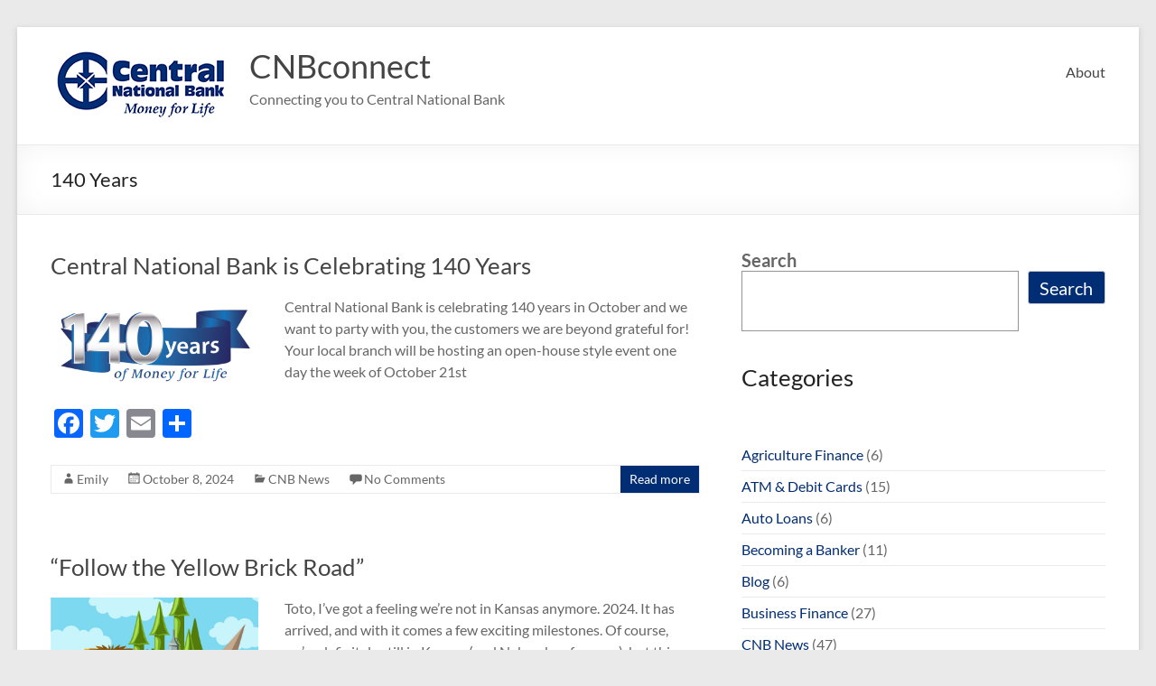

--- FILE ---
content_type: text/html; charset=UTF-8
request_url: https://blog.centralnational.com/tag/140-years/
body_size: 16162
content:
<!DOCTYPE html>
<!--[if IE 7]>
<html class="ie ie7" lang="en-US">
<![endif]-->
<!--[if IE 8]>
<html class="ie ie8" lang="en-US">
<![endif]-->
<!--[if !(IE 7) & !(IE 8)]><!-->
<html lang="en-US">
<!--<![endif]-->
<head>
	<meta charset="UTF-8" />
	<meta name="viewport" content="width=device-width, initial-scale=1">
	<link rel="profile" href="http://gmpg.org/xfn/11" />
	<title>140 Years &#8211; CNBconnect</title>
<meta name='robots' content='max-image-preview:large' />
	<style>img:is([sizes="auto" i], [sizes^="auto," i]) { contain-intrinsic-size: 3000px 1500px }</style>
	<link rel='dns-prefetch' href='//static.addtoany.com' />
<link rel='dns-prefetch' href='//www.googletagmanager.com' />
<link rel="alternate" type="application/rss+xml" title="CNBconnect &raquo; Feed" href="https://blog.centralnational.com/feed/" />
<link rel="alternate" type="application/rss+xml" title="CNBconnect &raquo; Comments Feed" href="https://blog.centralnational.com/comments/feed/" />
<link rel="alternate" type="application/rss+xml" title="CNBconnect &raquo; 140 Years Tag Feed" href="https://blog.centralnational.com/tag/140-years/feed/" />
<script type="text/javascript">
/* <![CDATA[ */
window._wpemojiSettings = {"baseUrl":"https:\/\/s.w.org\/images\/core\/emoji\/16.0.1\/72x72\/","ext":".png","svgUrl":"https:\/\/s.w.org\/images\/core\/emoji\/16.0.1\/svg\/","svgExt":".svg","source":{"concatemoji":"https:\/\/blog.centralnational.com\/wp-includes\/js\/wp-emoji-release.min.js?ver=6.8.3"}};
/*! This file is auto-generated */
!function(s,n){var o,i,e;function c(e){try{var t={supportTests:e,timestamp:(new Date).valueOf()};sessionStorage.setItem(o,JSON.stringify(t))}catch(e){}}function p(e,t,n){e.clearRect(0,0,e.canvas.width,e.canvas.height),e.fillText(t,0,0);var t=new Uint32Array(e.getImageData(0,0,e.canvas.width,e.canvas.height).data),a=(e.clearRect(0,0,e.canvas.width,e.canvas.height),e.fillText(n,0,0),new Uint32Array(e.getImageData(0,0,e.canvas.width,e.canvas.height).data));return t.every(function(e,t){return e===a[t]})}function u(e,t){e.clearRect(0,0,e.canvas.width,e.canvas.height),e.fillText(t,0,0);for(var n=e.getImageData(16,16,1,1),a=0;a<n.data.length;a++)if(0!==n.data[a])return!1;return!0}function f(e,t,n,a){switch(t){case"flag":return n(e,"\ud83c\udff3\ufe0f\u200d\u26a7\ufe0f","\ud83c\udff3\ufe0f\u200b\u26a7\ufe0f")?!1:!n(e,"\ud83c\udde8\ud83c\uddf6","\ud83c\udde8\u200b\ud83c\uddf6")&&!n(e,"\ud83c\udff4\udb40\udc67\udb40\udc62\udb40\udc65\udb40\udc6e\udb40\udc67\udb40\udc7f","\ud83c\udff4\u200b\udb40\udc67\u200b\udb40\udc62\u200b\udb40\udc65\u200b\udb40\udc6e\u200b\udb40\udc67\u200b\udb40\udc7f");case"emoji":return!a(e,"\ud83e\udedf")}return!1}function g(e,t,n,a){var r="undefined"!=typeof WorkerGlobalScope&&self instanceof WorkerGlobalScope?new OffscreenCanvas(300,150):s.createElement("canvas"),o=r.getContext("2d",{willReadFrequently:!0}),i=(o.textBaseline="top",o.font="600 32px Arial",{});return e.forEach(function(e){i[e]=t(o,e,n,a)}),i}function t(e){var t=s.createElement("script");t.src=e,t.defer=!0,s.head.appendChild(t)}"undefined"!=typeof Promise&&(o="wpEmojiSettingsSupports",i=["flag","emoji"],n.supports={everything:!0,everythingExceptFlag:!0},e=new Promise(function(e){s.addEventListener("DOMContentLoaded",e,{once:!0})}),new Promise(function(t){var n=function(){try{var e=JSON.parse(sessionStorage.getItem(o));if("object"==typeof e&&"number"==typeof e.timestamp&&(new Date).valueOf()<e.timestamp+604800&&"object"==typeof e.supportTests)return e.supportTests}catch(e){}return null}();if(!n){if("undefined"!=typeof Worker&&"undefined"!=typeof OffscreenCanvas&&"undefined"!=typeof URL&&URL.createObjectURL&&"undefined"!=typeof Blob)try{var e="postMessage("+g.toString()+"("+[JSON.stringify(i),f.toString(),p.toString(),u.toString()].join(",")+"));",a=new Blob([e],{type:"text/javascript"}),r=new Worker(URL.createObjectURL(a),{name:"wpTestEmojiSupports"});return void(r.onmessage=function(e){c(n=e.data),r.terminate(),t(n)})}catch(e){}c(n=g(i,f,p,u))}t(n)}).then(function(e){for(var t in e)n.supports[t]=e[t],n.supports.everything=n.supports.everything&&n.supports[t],"flag"!==t&&(n.supports.everythingExceptFlag=n.supports.everythingExceptFlag&&n.supports[t]);n.supports.everythingExceptFlag=n.supports.everythingExceptFlag&&!n.supports.flag,n.DOMReady=!1,n.readyCallback=function(){n.DOMReady=!0}}).then(function(){return e}).then(function(){var e;n.supports.everything||(n.readyCallback(),(e=n.source||{}).concatemoji?t(e.concatemoji):e.wpemoji&&e.twemoji&&(t(e.twemoji),t(e.wpemoji)))}))}((window,document),window._wpemojiSettings);
/* ]]> */
</script>

<style id='wp-emoji-styles-inline-css' type='text/css'>

	img.wp-smiley, img.emoji {
		display: inline !important;
		border: none !important;
		box-shadow: none !important;
		height: 1em !important;
		width: 1em !important;
		margin: 0 0.07em !important;
		vertical-align: -0.1em !important;
		background: none !important;
		padding: 0 !important;
	}
</style>
<link rel='stylesheet' id='wp-block-library-css' href='https://blog.centralnational.com/wp-includes/css/dist/block-library/style.min.css?ver=6.8.3' type='text/css' media='all' />
<style id='wp-block-library-theme-inline-css' type='text/css'>
.wp-block-audio :where(figcaption){color:#555;font-size:13px;text-align:center}.is-dark-theme .wp-block-audio :where(figcaption){color:#ffffffa6}.wp-block-audio{margin:0 0 1em}.wp-block-code{border:1px solid #ccc;border-radius:4px;font-family:Menlo,Consolas,monaco,monospace;padding:.8em 1em}.wp-block-embed :where(figcaption){color:#555;font-size:13px;text-align:center}.is-dark-theme .wp-block-embed :where(figcaption){color:#ffffffa6}.wp-block-embed{margin:0 0 1em}.blocks-gallery-caption{color:#555;font-size:13px;text-align:center}.is-dark-theme .blocks-gallery-caption{color:#ffffffa6}:root :where(.wp-block-image figcaption){color:#555;font-size:13px;text-align:center}.is-dark-theme :root :where(.wp-block-image figcaption){color:#ffffffa6}.wp-block-image{margin:0 0 1em}.wp-block-pullquote{border-bottom:4px solid;border-top:4px solid;color:currentColor;margin-bottom:1.75em}.wp-block-pullquote cite,.wp-block-pullquote footer,.wp-block-pullquote__citation{color:currentColor;font-size:.8125em;font-style:normal;text-transform:uppercase}.wp-block-quote{border-left:.25em solid;margin:0 0 1.75em;padding-left:1em}.wp-block-quote cite,.wp-block-quote footer{color:currentColor;font-size:.8125em;font-style:normal;position:relative}.wp-block-quote:where(.has-text-align-right){border-left:none;border-right:.25em solid;padding-left:0;padding-right:1em}.wp-block-quote:where(.has-text-align-center){border:none;padding-left:0}.wp-block-quote.is-large,.wp-block-quote.is-style-large,.wp-block-quote:where(.is-style-plain){border:none}.wp-block-search .wp-block-search__label{font-weight:700}.wp-block-search__button{border:1px solid #ccc;padding:.375em .625em}:where(.wp-block-group.has-background){padding:1.25em 2.375em}.wp-block-separator.has-css-opacity{opacity:.4}.wp-block-separator{border:none;border-bottom:2px solid;margin-left:auto;margin-right:auto}.wp-block-separator.has-alpha-channel-opacity{opacity:1}.wp-block-separator:not(.is-style-wide):not(.is-style-dots){width:100px}.wp-block-separator.has-background:not(.is-style-dots){border-bottom:none;height:1px}.wp-block-separator.has-background:not(.is-style-wide):not(.is-style-dots){height:2px}.wp-block-table{margin:0 0 1em}.wp-block-table td,.wp-block-table th{word-break:normal}.wp-block-table :where(figcaption){color:#555;font-size:13px;text-align:center}.is-dark-theme .wp-block-table :where(figcaption){color:#ffffffa6}.wp-block-video :where(figcaption){color:#555;font-size:13px;text-align:center}.is-dark-theme .wp-block-video :where(figcaption){color:#ffffffa6}.wp-block-video{margin:0 0 1em}:root :where(.wp-block-template-part.has-background){margin-bottom:0;margin-top:0;padding:1.25em 2.375em}
</style>
<style id='classic-theme-styles-inline-css' type='text/css'>
/*! This file is auto-generated */
.wp-block-button__link{color:#fff;background-color:#32373c;border-radius:9999px;box-shadow:none;text-decoration:none;padding:calc(.667em + 2px) calc(1.333em + 2px);font-size:1.125em}.wp-block-file__button{background:#32373c;color:#fff;text-decoration:none}
</style>
<style id='global-styles-inline-css' type='text/css'>
:root{--wp--preset--aspect-ratio--square: 1;--wp--preset--aspect-ratio--4-3: 4/3;--wp--preset--aspect-ratio--3-4: 3/4;--wp--preset--aspect-ratio--3-2: 3/2;--wp--preset--aspect-ratio--2-3: 2/3;--wp--preset--aspect-ratio--16-9: 16/9;--wp--preset--aspect-ratio--9-16: 9/16;--wp--preset--color--black: #000000;--wp--preset--color--cyan-bluish-gray: #abb8c3;--wp--preset--color--white: #ffffff;--wp--preset--color--pale-pink: #f78da7;--wp--preset--color--vivid-red: #cf2e2e;--wp--preset--color--luminous-vivid-orange: #ff6900;--wp--preset--color--luminous-vivid-amber: #fcb900;--wp--preset--color--light-green-cyan: #7bdcb5;--wp--preset--color--vivid-green-cyan: #00d084;--wp--preset--color--pale-cyan-blue: #8ed1fc;--wp--preset--color--vivid-cyan-blue: #0693e3;--wp--preset--color--vivid-purple: #9b51e0;--wp--preset--gradient--vivid-cyan-blue-to-vivid-purple: linear-gradient(135deg,rgba(6,147,227,1) 0%,rgb(155,81,224) 100%);--wp--preset--gradient--light-green-cyan-to-vivid-green-cyan: linear-gradient(135deg,rgb(122,220,180) 0%,rgb(0,208,130) 100%);--wp--preset--gradient--luminous-vivid-amber-to-luminous-vivid-orange: linear-gradient(135deg,rgba(252,185,0,1) 0%,rgba(255,105,0,1) 100%);--wp--preset--gradient--luminous-vivid-orange-to-vivid-red: linear-gradient(135deg,rgba(255,105,0,1) 0%,rgb(207,46,46) 100%);--wp--preset--gradient--very-light-gray-to-cyan-bluish-gray: linear-gradient(135deg,rgb(238,238,238) 0%,rgb(169,184,195) 100%);--wp--preset--gradient--cool-to-warm-spectrum: linear-gradient(135deg,rgb(74,234,220) 0%,rgb(151,120,209) 20%,rgb(207,42,186) 40%,rgb(238,44,130) 60%,rgb(251,105,98) 80%,rgb(254,248,76) 100%);--wp--preset--gradient--blush-light-purple: linear-gradient(135deg,rgb(255,206,236) 0%,rgb(152,150,240) 100%);--wp--preset--gradient--blush-bordeaux: linear-gradient(135deg,rgb(254,205,165) 0%,rgb(254,45,45) 50%,rgb(107,0,62) 100%);--wp--preset--gradient--luminous-dusk: linear-gradient(135deg,rgb(255,203,112) 0%,rgb(199,81,192) 50%,rgb(65,88,208) 100%);--wp--preset--gradient--pale-ocean: linear-gradient(135deg,rgb(255,245,203) 0%,rgb(182,227,212) 50%,rgb(51,167,181) 100%);--wp--preset--gradient--electric-grass: linear-gradient(135deg,rgb(202,248,128) 0%,rgb(113,206,126) 100%);--wp--preset--gradient--midnight: linear-gradient(135deg,rgb(2,3,129) 0%,rgb(40,116,252) 100%);--wp--preset--font-size--small: 13px;--wp--preset--font-size--medium: 20px;--wp--preset--font-size--large: 36px;--wp--preset--font-size--x-large: 42px;--wp--preset--spacing--20: 0.44rem;--wp--preset--spacing--30: 0.67rem;--wp--preset--spacing--40: 1rem;--wp--preset--spacing--50: 1.5rem;--wp--preset--spacing--60: 2.25rem;--wp--preset--spacing--70: 3.38rem;--wp--preset--spacing--80: 5.06rem;--wp--preset--shadow--natural: 6px 6px 9px rgba(0, 0, 0, 0.2);--wp--preset--shadow--deep: 12px 12px 50px rgba(0, 0, 0, 0.4);--wp--preset--shadow--sharp: 6px 6px 0px rgba(0, 0, 0, 0.2);--wp--preset--shadow--outlined: 6px 6px 0px -3px rgba(255, 255, 255, 1), 6px 6px rgba(0, 0, 0, 1);--wp--preset--shadow--crisp: 6px 6px 0px rgba(0, 0, 0, 1);}:where(.is-layout-flex){gap: 0.5em;}:where(.is-layout-grid){gap: 0.5em;}body .is-layout-flex{display: flex;}.is-layout-flex{flex-wrap: wrap;align-items: center;}.is-layout-flex > :is(*, div){margin: 0;}body .is-layout-grid{display: grid;}.is-layout-grid > :is(*, div){margin: 0;}:where(.wp-block-columns.is-layout-flex){gap: 2em;}:where(.wp-block-columns.is-layout-grid){gap: 2em;}:where(.wp-block-post-template.is-layout-flex){gap: 1.25em;}:where(.wp-block-post-template.is-layout-grid){gap: 1.25em;}.has-black-color{color: var(--wp--preset--color--black) !important;}.has-cyan-bluish-gray-color{color: var(--wp--preset--color--cyan-bluish-gray) !important;}.has-white-color{color: var(--wp--preset--color--white) !important;}.has-pale-pink-color{color: var(--wp--preset--color--pale-pink) !important;}.has-vivid-red-color{color: var(--wp--preset--color--vivid-red) !important;}.has-luminous-vivid-orange-color{color: var(--wp--preset--color--luminous-vivid-orange) !important;}.has-luminous-vivid-amber-color{color: var(--wp--preset--color--luminous-vivid-amber) !important;}.has-light-green-cyan-color{color: var(--wp--preset--color--light-green-cyan) !important;}.has-vivid-green-cyan-color{color: var(--wp--preset--color--vivid-green-cyan) !important;}.has-pale-cyan-blue-color{color: var(--wp--preset--color--pale-cyan-blue) !important;}.has-vivid-cyan-blue-color{color: var(--wp--preset--color--vivid-cyan-blue) !important;}.has-vivid-purple-color{color: var(--wp--preset--color--vivid-purple) !important;}.has-black-background-color{background-color: var(--wp--preset--color--black) !important;}.has-cyan-bluish-gray-background-color{background-color: var(--wp--preset--color--cyan-bluish-gray) !important;}.has-white-background-color{background-color: var(--wp--preset--color--white) !important;}.has-pale-pink-background-color{background-color: var(--wp--preset--color--pale-pink) !important;}.has-vivid-red-background-color{background-color: var(--wp--preset--color--vivid-red) !important;}.has-luminous-vivid-orange-background-color{background-color: var(--wp--preset--color--luminous-vivid-orange) !important;}.has-luminous-vivid-amber-background-color{background-color: var(--wp--preset--color--luminous-vivid-amber) !important;}.has-light-green-cyan-background-color{background-color: var(--wp--preset--color--light-green-cyan) !important;}.has-vivid-green-cyan-background-color{background-color: var(--wp--preset--color--vivid-green-cyan) !important;}.has-pale-cyan-blue-background-color{background-color: var(--wp--preset--color--pale-cyan-blue) !important;}.has-vivid-cyan-blue-background-color{background-color: var(--wp--preset--color--vivid-cyan-blue) !important;}.has-vivid-purple-background-color{background-color: var(--wp--preset--color--vivid-purple) !important;}.has-black-border-color{border-color: var(--wp--preset--color--black) !important;}.has-cyan-bluish-gray-border-color{border-color: var(--wp--preset--color--cyan-bluish-gray) !important;}.has-white-border-color{border-color: var(--wp--preset--color--white) !important;}.has-pale-pink-border-color{border-color: var(--wp--preset--color--pale-pink) !important;}.has-vivid-red-border-color{border-color: var(--wp--preset--color--vivid-red) !important;}.has-luminous-vivid-orange-border-color{border-color: var(--wp--preset--color--luminous-vivid-orange) !important;}.has-luminous-vivid-amber-border-color{border-color: var(--wp--preset--color--luminous-vivid-amber) !important;}.has-light-green-cyan-border-color{border-color: var(--wp--preset--color--light-green-cyan) !important;}.has-vivid-green-cyan-border-color{border-color: var(--wp--preset--color--vivid-green-cyan) !important;}.has-pale-cyan-blue-border-color{border-color: var(--wp--preset--color--pale-cyan-blue) !important;}.has-vivid-cyan-blue-border-color{border-color: var(--wp--preset--color--vivid-cyan-blue) !important;}.has-vivid-purple-border-color{border-color: var(--wp--preset--color--vivid-purple) !important;}.has-vivid-cyan-blue-to-vivid-purple-gradient-background{background: var(--wp--preset--gradient--vivid-cyan-blue-to-vivid-purple) !important;}.has-light-green-cyan-to-vivid-green-cyan-gradient-background{background: var(--wp--preset--gradient--light-green-cyan-to-vivid-green-cyan) !important;}.has-luminous-vivid-amber-to-luminous-vivid-orange-gradient-background{background: var(--wp--preset--gradient--luminous-vivid-amber-to-luminous-vivid-orange) !important;}.has-luminous-vivid-orange-to-vivid-red-gradient-background{background: var(--wp--preset--gradient--luminous-vivid-orange-to-vivid-red) !important;}.has-very-light-gray-to-cyan-bluish-gray-gradient-background{background: var(--wp--preset--gradient--very-light-gray-to-cyan-bluish-gray) !important;}.has-cool-to-warm-spectrum-gradient-background{background: var(--wp--preset--gradient--cool-to-warm-spectrum) !important;}.has-blush-light-purple-gradient-background{background: var(--wp--preset--gradient--blush-light-purple) !important;}.has-blush-bordeaux-gradient-background{background: var(--wp--preset--gradient--blush-bordeaux) !important;}.has-luminous-dusk-gradient-background{background: var(--wp--preset--gradient--luminous-dusk) !important;}.has-pale-ocean-gradient-background{background: var(--wp--preset--gradient--pale-ocean) !important;}.has-electric-grass-gradient-background{background: var(--wp--preset--gradient--electric-grass) !important;}.has-midnight-gradient-background{background: var(--wp--preset--gradient--midnight) !important;}.has-small-font-size{font-size: var(--wp--preset--font-size--small) !important;}.has-medium-font-size{font-size: var(--wp--preset--font-size--medium) !important;}.has-large-font-size{font-size: var(--wp--preset--font-size--large) !important;}.has-x-large-font-size{font-size: var(--wp--preset--font-size--x-large) !important;}
:where(.wp-block-post-template.is-layout-flex){gap: 1.25em;}:where(.wp-block-post-template.is-layout-grid){gap: 1.25em;}
:where(.wp-block-columns.is-layout-flex){gap: 2em;}:where(.wp-block-columns.is-layout-grid){gap: 2em;}
:root :where(.wp-block-pullquote){font-size: 1.5em;line-height: 1.6;}
</style>
<link rel='stylesheet' id='casper_leaving_style-css' href='https://blog.centralnational.com/wp-content/plugins/caspers-leave-notice/functions/../caspers-leave-notice.css?ver=6.8.3' type='text/css' media='all' />
<link rel='stylesheet' id='spacious_style-css' href='https://blog.centralnational.com/wp-content/themes/spacious/style.css?ver=6.8.3' type='text/css' media='all' />
<style id='spacious_style-inline-css' type='text/css'>
.previous a:hover, .next a:hover, a, #site-title a:hover, .main-navigation ul li.current_page_item a, .main-navigation ul li:hover > a, .main-navigation ul li ul li a:hover, .main-navigation ul li ul li:hover > a, .main-navigation ul li.current-menu-item ul li a:hover, .main-navigation ul li:hover > .sub-toggle, .main-navigation a:hover, .main-navigation ul li.current-menu-item a, .main-navigation ul li.current_page_ancestor a, .main-navigation ul li.current-menu-ancestor a, .main-navigation ul li.current_page_item a, .main-navigation ul li:hover > a, .small-menu a:hover, .small-menu ul li.current-menu-item a, .small-menu ul li.current_page_ancestor a, .small-menu ul li.current-menu-ancestor a, .small-menu ul li.current_page_item a, .small-menu ul li:hover > a, .breadcrumb a:hover, .tg-one-half .widget-title a:hover, .tg-one-third .widget-title a:hover, .tg-one-fourth .widget-title a:hover, .pagination a span:hover, #content .comments-area a.comment-permalink:hover, .comments-area .comment-author-link a:hover, .comment .comment-reply-link:hover, .nav-previous a:hover, .nav-next a:hover, #wp-calendar #today, .footer-widgets-area a:hover, .footer-socket-wrapper .copyright a:hover, .read-more, .more-link, .post .entry-title a:hover, .page .entry-title a:hover, .post .entry-meta a:hover, .type-page .entry-meta a:hover, .single #content .tags a:hover, .widget_testimonial .testimonial-icon:before, .header-action .search-wrapper:hover .fa{color:rgb(0,45,115);}.spacious-button, input[type="reset"], input[type="button"], input[type="submit"], button, #featured-slider .slider-read-more-button, #controllers a:hover, #controllers a.active, .pagination span ,.site-header .menu-toggle:hover, .call-to-action-button, .comments-area .comment-author-link span, a#back-top:before, .post .entry-meta .read-more-link, a#scroll-up, .search-form span, .main-navigation .tg-header-button-wrap.button-one a{background-color:rgb(0,45,115);}.main-small-navigation li:hover, .main-small-navigation ul > .current_page_item, .main-small-navigation ul > .current-menu-item, .spacious-woocommerce-cart-views .cart-value{background:rgb(0,45,115);}.main-navigation ul li ul, .widget_testimonial .testimonial-post{border-top-color:rgb(0,45,115);}blockquote, .call-to-action-content-wrapper{border-left-color:rgb(0,45,115);}.site-header .menu-toggle:hover.entry-meta a.read-more:hover,#featured-slider .slider-read-more-button:hover,.call-to-action-button:hover,.entry-meta .read-more-link:hover,.spacious-button:hover, input[type="reset"]:hover, input[type="button"]:hover, input[type="submit"]:hover, button:hover{background:#00000013000000;}.pagination a span:hover, .main-navigation .tg-header-button-wrap.button-one a{border-color:rgb(0,45,115);}.widget-title span{border-bottom-color:rgb(0,45,115);}.widget_service_block a.more-link:hover, .widget_featured_single_post a.read-more:hover,#secondary a:hover,logged-in-as:hover  a,.single-page p a:hover{color:#00000013000000;}.main-navigation .tg-header-button-wrap.button-one a:hover{background-color:#00000013000000;}
</style>
<link rel='stylesheet' id='spacious-genericons-css' href='https://blog.centralnational.com/wp-content/themes/spacious/genericons/genericons.css?ver=3.3.1' type='text/css' media='all' />
<link rel='stylesheet' id='spacious-font-awesome-css' href='https://blog.centralnational.com/wp-content/themes/spacious/font-awesome/css/font-awesome.min.css?ver=4.7.1' type='text/css' media='all' />
<link rel='stylesheet' id='addtoany-css' href='https://blog.centralnational.com/wp-content/plugins/add-to-any/addtoany.min.css?ver=1.16' type='text/css' media='all' />
<script type="text/javascript" id="addtoany-core-js-before">
/* <![CDATA[ */
window.a2a_config=window.a2a_config||{};a2a_config.callbacks=[];a2a_config.overlays=[];a2a_config.templates={};
/* ]]> */
</script>
<script type="text/javascript" defer src="https://static.addtoany.com/menu/page.js" id="addtoany-core-js"></script>
<script type="text/javascript" src="https://blog.centralnational.com/wp-includes/js/jquery/jquery.min.js?ver=3.7.1" id="jquery-core-js"></script>
<script type="text/javascript" src="https://blog.centralnational.com/wp-includes/js/jquery/jquery-migrate.min.js?ver=3.4.1" id="jquery-migrate-js"></script>
<script type="text/javascript" defer src="https://blog.centralnational.com/wp-content/plugins/add-to-any/addtoany.min.js?ver=1.1" id="addtoany-jquery-js"></script>
<script type="text/javascript" src="https://blog.centralnational.com/wp-content/themes/spacious/js/spacious-custom.js?ver=6.8.3" id="spacious-custom-js"></script>
<!--[if lte IE 8]>
<script type="text/javascript" src="https://blog.centralnational.com/wp-content/themes/spacious/js/html5shiv.min.js?ver=6.8.3" id="html5-js"></script>
<![endif]-->

<!-- Google tag (gtag.js) snippet added by Site Kit -->
<!-- Google Analytics snippet added by Site Kit -->
<script type="text/javascript" src="https://www.googletagmanager.com/gtag/js?id=GT-NSKSZV9" id="google_gtagjs-js" async></script>
<script type="text/javascript" id="google_gtagjs-js-after">
/* <![CDATA[ */
window.dataLayer = window.dataLayer || [];function gtag(){dataLayer.push(arguments);}
gtag("set","linker",{"domains":["blog.centralnational.com"]});
gtag("js", new Date());
gtag("set", "developer_id.dZTNiMT", true);
gtag("config", "GT-NSKSZV9");
/* ]]> */
</script>
<link rel="https://api.w.org/" href="https://blog.centralnational.com/wp-json/" /><link rel="alternate" title="JSON" type="application/json" href="https://blog.centralnational.com/wp-json/wp/v2/tags/902" /><link rel="EditURI" type="application/rsd+xml" title="RSD" href="https://blog.centralnational.com/xmlrpc.php?rsd" />
<meta name="generator" content="Site Kit by Google 1.162.1" /><link rel="icon" href="https://blog.centralnational.com/wp-content/uploads/2017/01/favicon-194x194-1-150x150.png" sizes="32x32" />
<link rel="icon" href="https://blog.centralnational.com/wp-content/uploads/2017/01/favicon-194x194-1.png" sizes="192x192" />
<link rel="apple-touch-icon" href="https://blog.centralnational.com/wp-content/uploads/2017/01/favicon-194x194-1.png" />
<meta name="msapplication-TileImage" content="https://blog.centralnational.com/wp-content/uploads/2017/01/favicon-194x194-1.png" />
		<style type="text/css"> blockquote { border-left: 3px solid rgb(0,45,115); }
			.spacious-button, input[type="reset"], input[type="button"], input[type="submit"], button { background-color: rgb(0,45,115); }
			.previous a:hover, .next a:hover { 	color: rgb(0,45,115); }
			a { color: rgb(0,45,115); }
			#site-title a:hover { color: rgb(0,45,115); }
			.main-navigation ul li.current_page_item a, .main-navigation ul li:hover > a { color: rgb(0,45,115); }
			.main-navigation ul li ul { border-top: 1px solid rgb(0,45,115); }
			.main-navigation ul li ul li a:hover, .main-navigation ul li ul li:hover > a, .main-navigation ul li.current-menu-item ul li a:hover, .main-navigation ul li:hover > .sub-toggle { color: rgb(0,45,115); }
			.site-header .menu-toggle:hover.entry-meta a.read-more:hover,#featured-slider .slider-read-more-button:hover,.call-to-action-button:hover,.entry-meta .read-more-link:hover,.spacious-button:hover, input[type="reset"]:hover, input[type="button"]:hover, input[type="submit"]:hover, button:hover { background: #00000013000000; }
			.main-small-navigation li:hover { background: rgb(0,45,115); }
			.main-small-navigation ul > .current_page_item, .main-small-navigation ul > .current-menu-item { background: rgb(0,45,115); }
			.main-navigation a:hover, .main-navigation ul li.current-menu-item a, .main-navigation ul li.current_page_ancestor a, .main-navigation ul li.current-menu-ancestor a, .main-navigation ul li.current_page_item a, .main-navigation ul li:hover > a  { color: rgb(0,45,115); }
			.small-menu a:hover, .small-menu ul li.current-menu-item a, .small-menu ul li.current_page_ancestor a, .small-menu ul li.current-menu-ancestor a, .small-menu ul li.current_page_item a, .small-menu ul li:hover > a { color: rgb(0,45,115); }
			#featured-slider .slider-read-more-button { background-color: rgb(0,45,115); }
			#controllers a:hover, #controllers a.active { background-color: rgb(0,45,115); color: rgb(0,45,115); }
			.widget_service_block a.more-link:hover, .widget_featured_single_post a.read-more:hover,#secondary a:hover,logged-in-as:hover  a,.single-page p a:hover{ color: #00000013000000; }
			.breadcrumb a:hover { color: rgb(0,45,115); }
			.tg-one-half .widget-title a:hover, .tg-one-third .widget-title a:hover, .tg-one-fourth .widget-title a:hover { color: rgb(0,45,115); }
			.pagination span ,.site-header .menu-toggle:hover{ background-color: rgb(0,45,115); }
			.pagination a span:hover { color: rgb(0,45,115); border-color: rgb(0,45,115); }
			.widget_testimonial .testimonial-post { border-color: rgb(0,45,115) #EAEAEA #EAEAEA #EAEAEA; }
			.call-to-action-content-wrapper { border-color: #EAEAEA #EAEAEA #EAEAEA rgb(0,45,115); }
			.call-to-action-button { background-color: rgb(0,45,115); }
			#content .comments-area a.comment-permalink:hover { color: rgb(0,45,115); }
			.comments-area .comment-author-link a:hover { color: rgb(0,45,115); }
			.comments-area .comment-author-link span { background-color: rgb(0,45,115); }
			.comment .comment-reply-link:hover { color: rgb(0,45,115); }
			.nav-previous a:hover, .nav-next a:hover { color: rgb(0,45,115); }
			#wp-calendar #today { color: rgb(0,45,115); }
			.widget-title span { border-bottom: 2px solid rgb(0,45,115); }
			.footer-widgets-area a:hover { color: rgb(0,45,115) !important; }
			.footer-socket-wrapper .copyright a:hover { color: rgb(0,45,115); }
			a#back-top:before { background-color: rgb(0,45,115); }
			.read-more, .more-link { color: rgb(0,45,115); }
			.post .entry-title a:hover, .page .entry-title a:hover { color: rgb(0,45,115); }
			.post .entry-meta .read-more-link { background-color: rgb(0,45,115); }
			.post .entry-meta a:hover, .type-page .entry-meta a:hover { color: rgb(0,45,115); }
			.single #content .tags a:hover { color: rgb(0,45,115); }
			.widget_testimonial .testimonial-icon:before { color: rgb(0,45,115); }
			a#scroll-up { background-color: rgb(0,45,115); }
			.search-form span { background-color: rgb(0,45,115); }.header-action .search-wrapper:hover .fa{ color: rgb(0,45,115)} .spacious-woocommerce-cart-views .cart-value { background:rgb(0,45,115)}.main-navigation .tg-header-button-wrap.button-one a{background-color:rgb(0,45,115)} .main-navigation .tg-header-button-wrap.button-one a{border-color:rgb(0,45,115)}.main-navigation .tg-header-button-wrap.button-one a:hover{background-color:#00000013000000}.main-navigation .tg-header-button-wrap.button-one a:hover{border-color:#00000013000000}</style>
		</head>

<body class="archive tag tag-140-years tag-902 wp-custom-logo wp-embed-responsive wp-theme-spacious  blog-medium narrow-1218">


<div id="page" class="hfeed site">
	<a class="skip-link screen-reader-text" href="#main">Skip to content</a>

	
	
	<header id="masthead" class="site-header clearfix spacious-header-display-one">

		
		
		<div id="header-text-nav-container" class="">

			<div class="inner-wrap" id="spacious-header-display-one">

				<div id="header-text-nav-wrap" class="clearfix">
					<div id="header-left-section">
													<div id="header-logo-image">

								<a href="https://blog.centralnational.com/" class="custom-logo-link" rel="home"><img width="200" height="100" src="https://blog.centralnational.com/wp-content/uploads/2017/01/cropped-bloglogo-.png" class="custom-logo" alt="CNBconnect" decoding="async" /></a>
							</div><!-- #header-logo-image -->

							
						<div id="header-text" class="">
															<h3 id="site-title">
									<a href="https://blog.centralnational.com/"
									   title="CNBconnect"
									   rel="home">CNBconnect</a>
								</h3>
														<p id="site-description">Connecting you to Central National Bank</p>
							<!-- #site-description -->
						</div><!-- #header-text -->

					</div><!-- #header-left-section -->
					<div id="header-right-section">
						
													<div class="header-action">
															</div>
						
						
		<nav id="site-navigation" class="main-navigation clearfix   " role="navigation">
			<p class="menu-toggle">
				<span class="screen-reader-text">Menu</span>
			</p>
			<div class="menu"><ul><li class="page_item page-item-3997"><a href="https://blog.centralnational.com/about/">About</a></li></ul></div>		</nav>

		
					</div><!-- #header-right-section -->

				</div><!-- #header-text-nav-wrap -->
			</div><!-- .inner-wrap -->
					</div><!-- #header-text-nav-container -->

		
						<div class="header-post-title-container clearfix">
					<div class="inner-wrap">
						<div class="post-title-wrapper">
																								<h1 class="header-post-title-class">140 Years</h1>
																						</div>
											</div>
				</div>
					</header>
			<div id="main" class="clearfix">
		<div class="inner-wrap">

	
	<div id="primary">
		<div id="content" class="clearfix">

			
				
					
<article id="post-4314" class="post-4314 post type-post status-publish format-standard has-post-thumbnail hentry category-cnb-news tag-140-years tag-anniversary tag-central-national-bank tag-cnb-events tag-cnb-news">
	
		<header class="entry-header">
	<h2 class="entry-title">
		<a href="https://blog.centralnational.com/2024/10/central-national-bank-is-celebrating-140-years/" title="Central National Bank is Celebrating 140 Years">Central National Bank is Celebrating 140 Years</a>
	</h2><!-- .entry-title -->
	</header>
	
	<figure class="post-featured-image"><a href="https://blog.centralnational.com/2024/10/central-national-bank-is-celebrating-140-years/" title="Central National Bank is Celebrating 140 Years"><img width="750" height="350" src="https://blog.centralnational.com/wp-content/uploads/2024/09/140thRibbonLogo-onwhite-750x350.png" class="attachment-featured-blog-large size-featured-blog-large wp-post-image" alt="Central National Bank is Celebrating 140 Years" title="Central National Bank is Celebrating 140 Years" decoding="async" fetchpriority="high" srcset="https://blog.centralnational.com/wp-content/uploads/2024/09/140thRibbonLogo-onwhite-750x350.png 750w, https://blog.centralnational.com/wp-content/uploads/2024/09/140thRibbonLogo-onwhite-642x300.png 642w" sizes="(max-width: 750px) 100vw, 750px" /></a></figure>
	<div class="entry-content clearfix">
		<p>Central National Bank is celebrating 140 years in October and we want to party with you, the customers we are beyond grateful for! Your local branch will be hosting an open-house style event one day the week of October 21st</p>
<div class="addtoany_share_save_container addtoany_content addtoany_content_bottom"><div class="a2a_kit a2a_kit_size_32 addtoany_list" data-a2a-url="https://blog.centralnational.com/2024/10/central-national-bank-is-celebrating-140-years/" data-a2a-title="Central National Bank is Celebrating 140 Years"><a class="a2a_button_facebook" href="https://www.addtoany.com/add_to/facebook?linkurl=https%3A%2F%2Fblog.centralnational.com%2F2024%2F10%2Fcentral-national-bank-is-celebrating-140-years%2F&amp;linkname=Central%20National%20Bank%20is%20Celebrating%20140%20Years" title="Facebook" rel="nofollow noopener" target="_blank"></a><a class="a2a_button_twitter" href="https://www.addtoany.com/add_to/twitter?linkurl=https%3A%2F%2Fblog.centralnational.com%2F2024%2F10%2Fcentral-national-bank-is-celebrating-140-years%2F&amp;linkname=Central%20National%20Bank%20is%20Celebrating%20140%20Years" title="Twitter" rel="nofollow noopener" target="_blank"></a><a class="a2a_button_email" href="https://www.addtoany.com/add_to/email?linkurl=https%3A%2F%2Fblog.centralnational.com%2F2024%2F10%2Fcentral-national-bank-is-celebrating-140-years%2F&amp;linkname=Central%20National%20Bank%20is%20Celebrating%20140%20Years" title="Email" rel="nofollow noopener" target="_blank"></a><a class="a2a_dd addtoany_share_save addtoany_share" href="https://www.addtoany.com/share"></a></div></div>	</div>

	<footer class="entry-meta-bar clearfix"><div class="entry-meta clearfix">
			<span class="by-author author vcard"><a class="url fn n"
			                                        href="https://blog.centralnational.com/author/cnbemily/">Emily</a></span>

			<span class="date"><a href="https://blog.centralnational.com/2024/10/central-national-bank-is-celebrating-140-years/" title="9:29 am" rel="bookmark"><time class="entry-date published" datetime="2024-10-08T09:29:49-05:00">October 8, 2024</time><time class="updated" datetime="2024-10-08T09:29:50-05:00">October 8, 2024</time></a></span>				<span class="category"><a href="https://blog.centralnational.com/category/cnb-news/" rel="category tag">CNB News</a></span>
								<span
					class="comments"><a href="https://blog.centralnational.com/2024/10/central-national-bank-is-celebrating-140-years/#respond">No Comments</a></span>
								<span class="read-more-link">
						<a class="read-more"
						   href="https://blog.centralnational.com/2024/10/central-national-bank-is-celebrating-140-years/">Read more</a>
					</span>
					</div></footer>
	</article>

				
					
<article id="post-4209" class="post-4209 post type-post status-publish format-standard has-post-thumbnail hentry category-cnb-news category-local-communities tag-140-years tag-anniversary tag-kansas tag-kansas-day">
	
		<header class="entry-header">
	<h2 class="entry-title">
		<a href="https://blog.centralnational.com/2024/01/follow-the-yellow-brick-road/" title="&#8220;Follow the Yellow Brick Road&#8221;">&#8220;Follow the Yellow Brick Road&#8221;</a>
	</h2><!-- .entry-title -->
	</header>
	
	<figure class="post-featured-image"><a href="https://blog.centralnational.com/2024/01/follow-the-yellow-brick-road/" title="&#8220;Follow the Yellow Brick Road&#8221;"><img width="700" height="350" src="https://blog.centralnational.com/wp-content/uploads/2024/01/wizardofoz_513087204-Converted-700x350.jpg" class="attachment-featured-blog-large size-featured-blog-large wp-post-image" alt="the lion, dorothy, tin man and scarecrow on their way to the emerald city" title="&#8220;Follow the Yellow Brick Road&#8221;" decoding="async" /></a></figure>
	<div class="entry-content clearfix">
		<p>Toto, I’ve got a feeling we’re not in Kansas anymore. 2024. It has arrived, and with it comes a few exciting milestones. Of course, we’re definitely still in Kansas (and Nebraska of course), but this month we’re celebrating the fact</p>
<div class="addtoany_share_save_container addtoany_content addtoany_content_bottom"><div class="a2a_kit a2a_kit_size_32 addtoany_list" data-a2a-url="https://blog.centralnational.com/2024/01/follow-the-yellow-brick-road/" data-a2a-title="“Follow the Yellow Brick Road”"><a class="a2a_button_facebook" href="https://www.addtoany.com/add_to/facebook?linkurl=https%3A%2F%2Fblog.centralnational.com%2F2024%2F01%2Ffollow-the-yellow-brick-road%2F&amp;linkname=%E2%80%9CFollow%20the%20Yellow%20Brick%20Road%E2%80%9D" title="Facebook" rel="nofollow noopener" target="_blank"></a><a class="a2a_button_twitter" href="https://www.addtoany.com/add_to/twitter?linkurl=https%3A%2F%2Fblog.centralnational.com%2F2024%2F01%2Ffollow-the-yellow-brick-road%2F&amp;linkname=%E2%80%9CFollow%20the%20Yellow%20Brick%20Road%E2%80%9D" title="Twitter" rel="nofollow noopener" target="_blank"></a><a class="a2a_button_email" href="https://www.addtoany.com/add_to/email?linkurl=https%3A%2F%2Fblog.centralnational.com%2F2024%2F01%2Ffollow-the-yellow-brick-road%2F&amp;linkname=%E2%80%9CFollow%20the%20Yellow%20Brick%20Road%E2%80%9D" title="Email" rel="nofollow noopener" target="_blank"></a><a class="a2a_dd addtoany_share_save addtoany_share" href="https://www.addtoany.com/share"></a></div></div>	</div>

	<footer class="entry-meta-bar clearfix"><div class="entry-meta clearfix">
			<span class="by-author author vcard"><a class="url fn n"
			                                        href="https://blog.centralnational.com/author/cnbamanda/">Amanda</a></span>

			<span class="date"><a href="https://blog.centralnational.com/2024/01/follow-the-yellow-brick-road/" title="8:52 pm" rel="bookmark"><time class="entry-date published" datetime="2024-01-29T20:52:53-06:00">January 29, 2024</time><time class="updated" datetime="2025-07-22T16:51:17-05:00">July 22, 2025</time></a></span>				<span class="category"><a href="https://blog.centralnational.com/category/cnb-news/" rel="category tag">CNB News</a>, <a href="https://blog.centralnational.com/category/local-communities/" rel="category tag">Local Communities</a></span>
								<span
					class="comments"><a href="https://blog.centralnational.com/2024/01/follow-the-yellow-brick-road/#respond">No Comments</a></span>
								<span class="read-more-link">
						<a class="read-more"
						   href="https://blog.centralnational.com/2024/01/follow-the-yellow-brick-road/">Read more</a>
					</span>
					</div></footer>
	</article>

				
				
			
		</div><!-- #content -->
	</div><!-- #primary -->

	
<div id="secondary">
			
		<aside id="block-9" class="widget widget_block widget_search"><form role="search" method="get" action="https://blog.centralnational.com/" class="wp-block-search__button-outside wp-block-search__text-button wp-block-search"    ><label class="wp-block-search__label has-medium-font-size" for="wp-block-search__input-1" >Search</label><div class="wp-block-search__inside-wrapper " ><input class="wp-block-search__input has-medium-font-size" id="wp-block-search__input-1" placeholder="" value="" type="search" name="s" required /><button aria-label="Search" class="wp-block-search__button has-medium-font-size wp-element-button" type="submit" >Search</button></div></form></aside><aside id="block-11" class="widget widget_block">
<h3 class="wp-block-heading">Categories</h3>
</aside><aside id="block-10" class="widget widget_block widget_categories"><ul class="wp-block-categories-list wp-block-categories">	<li class="cat-item cat-item-2"><a href="https://blog.centralnational.com/category/agriculture-finance/">Agriculture Finance</a> (6)
</li>
	<li class="cat-item cat-item-3"><a href="https://blog.centralnational.com/category/atm-debit-cards/">ATM &amp; Debit Cards</a> (15)
</li>
	<li class="cat-item cat-item-4"><a href="https://blog.centralnational.com/category/auto-loans/">Auto Loans</a> (6)
</li>
	<li class="cat-item cat-item-5"><a href="https://blog.centralnational.com/category/becoming-a-banker/">Becoming a Banker</a> (11)
</li>
	<li class="cat-item cat-item-1"><a href="https://blog.centralnational.com/category/blog/">Blog</a> (6)
</li>
	<li class="cat-item cat-item-6"><a href="https://blog.centralnational.com/category/business-finance/">Business Finance</a> (27)
</li>
	<li class="cat-item cat-item-7"><a href="https://blog.centralnational.com/category/cnb-news/">CNB News</a> (47)
</li>
	<li class="cat-item cat-item-8"><a href="https://blog.centralnational.com/category/food-blog/">Food Blog</a> (12)
</li>
	<li class="cat-item cat-item-9"><a href="https://blog.centralnational.com/category/fraud-identity-theft/">Fraud &amp; Identity Theft</a> (78)
</li>
	<li class="cat-item cat-item-10"><a href="https://blog.centralnational.com/category/general/">General</a> (109)
</li>
	<li class="cat-item cat-item-11"><a href="https://blog.centralnational.com/category/global-concerns/">Global Concerns</a> (8)
</li>
	<li class="cat-item cat-item-12"><a href="https://blog.centralnational.com/category/insurance/">Insurance</a> (10)
</li>
	<li class="cat-item cat-item-13"><a href="https://blog.centralnational.com/category/investing/">Investing</a> (19)
</li>
	<li class="cat-item cat-item-14"><a href="https://blog.centralnational.com/category/links/">Links</a> (14)
</li>
	<li class="cat-item cat-item-15"><a href="https://blog.centralnational.com/category/local-communities/">Local Communities</a> (26)
</li>
	<li class="cat-item cat-item-16"><a href="https://blog.centralnational.com/category/mobile-banking/">Mobile Banking</a> (27)
</li>
	<li class="cat-item cat-item-17"><a href="https://blog.centralnational.com/category/mortgages-home-loans/">Mortgages &amp; Home Loans</a> (24)
</li>
	<li class="cat-item cat-item-18"><a href="https://blog.centralnational.com/category/online-banking/">Online Banking</a> (21)
</li>
	<li class="cat-item cat-item-19"><a href="https://blog.centralnational.com/category/owning-a-home/">Owning a Home</a> (29)
</li>
	<li class="cat-item cat-item-20"><a href="https://blog.centralnational.com/category/personal-finance/">Personal Finance</a> (133)
</li>
	<li class="cat-item cat-item-22"><a href="https://blog.centralnational.com/category/press-release-2/">Press Release</a> (6)
</li>
	<li class="cat-item cat-item-21"><a href="https://blog.centralnational.com/category/cnb-news/press-release/">Press Release</a> (13)
</li>
	<li class="cat-item cat-item-23"><a href="https://blog.centralnational.com/category/promotions/">Promotions</a> (6)
</li>
	<li class="cat-item cat-item-24"><a href="https://blog.centralnational.com/category/saving/">Saving</a> (60)
</li>
	<li class="cat-item cat-item-25"><a href="https://blog.centralnational.com/category/taxes/">Taxes</a> (9)
</li>
	<li class="cat-item cat-item-26"><a href="https://blog.centralnational.com/category/technology/">Technology</a> (43)
</li>
	<li class="cat-item cat-item-27"><a href="https://blog.centralnational.com/category/uncategorized/">Uncategorized</a> (47)
</li>
</ul></aside><aside id="block-3" class="widget widget_block">
<div class="wp-block-group"><div class="wp-block-group__inner-container is-layout-flow wp-block-group-is-layout-flow"><div style="font-size:28px;" class="wp-block-archives-dropdown wp-block-archives"><label for="wp-block-archives-2" class="wp-block-archives__label">Archives</label>
		<select id="wp-block-archives-2" name="archive-dropdown" onchange="document.location.href=this.options[this.selectedIndex].value;">
		<option value="">Select Month</option>	<option value='https://blog.centralnational.com/2026/01/'> January 2026 </option>
	<option value='https://blog.centralnational.com/2025/12/'> December 2025 </option>
	<option value='https://blog.centralnational.com/2025/11/'> November 2025 </option>
	<option value='https://blog.centralnational.com/2025/08/'> August 2025 </option>
	<option value='https://blog.centralnational.com/2025/07/'> July 2025 </option>
	<option value='https://blog.centralnational.com/2025/06/'> June 2025 </option>
	<option value='https://blog.centralnational.com/2025/05/'> May 2025 </option>
	<option value='https://blog.centralnational.com/2025/04/'> April 2025 </option>
	<option value='https://blog.centralnational.com/2025/03/'> March 2025 </option>
	<option value='https://blog.centralnational.com/2025/02/'> February 2025 </option>
	<option value='https://blog.centralnational.com/2024/12/'> December 2024 </option>
	<option value='https://blog.centralnational.com/2024/11/'> November 2024 </option>
	<option value='https://blog.centralnational.com/2024/10/'> October 2024 </option>
	<option value='https://blog.centralnational.com/2024/09/'> September 2024 </option>
	<option value='https://blog.centralnational.com/2024/08/'> August 2024 </option>
	<option value='https://blog.centralnational.com/2024/06/'> June 2024 </option>
	<option value='https://blog.centralnational.com/2024/03/'> March 2024 </option>
	<option value='https://blog.centralnational.com/2024/02/'> February 2024 </option>
	<option value='https://blog.centralnational.com/2024/01/'> January 2024 </option>
	<option value='https://blog.centralnational.com/2023/12/'> December 2023 </option>
	<option value='https://blog.centralnational.com/2023/10/'> October 2023 </option>
	<option value='https://blog.centralnational.com/2023/08/'> August 2023 </option>
	<option value='https://blog.centralnational.com/2023/07/'> July 2023 </option>
	<option value='https://blog.centralnational.com/2023/06/'> June 2023 </option>
	<option value='https://blog.centralnational.com/2023/05/'> May 2023 </option>
	<option value='https://blog.centralnational.com/2023/04/'> April 2023 </option>
	<option value='https://blog.centralnational.com/2023/03/'> March 2023 </option>
	<option value='https://blog.centralnational.com/2023/02/'> February 2023 </option>
	<option value='https://blog.centralnational.com/2023/01/'> January 2023 </option>
	<option value='https://blog.centralnational.com/2022/08/'> August 2022 </option>
	<option value='https://blog.centralnational.com/2022/07/'> July 2022 </option>
	<option value='https://blog.centralnational.com/2022/06/'> June 2022 </option>
	<option value='https://blog.centralnational.com/2022/04/'> April 2022 </option>
	<option value='https://blog.centralnational.com/2022/03/'> March 2022 </option>
	<option value='https://blog.centralnational.com/2022/02/'> February 2022 </option>
	<option value='https://blog.centralnational.com/2022/01/'> January 2022 </option>
	<option value='https://blog.centralnational.com/2021/08/'> August 2021 </option>
	<option value='https://blog.centralnational.com/2021/06/'> June 2021 </option>
	<option value='https://blog.centralnational.com/2021/05/'> May 2021 </option>
	<option value='https://blog.centralnational.com/2021/04/'> April 2021 </option>
	<option value='https://blog.centralnational.com/2021/03/'> March 2021 </option>
	<option value='https://blog.centralnational.com/2021/02/'> February 2021 </option>
	<option value='https://blog.centralnational.com/2021/01/'> January 2021 </option>
	<option value='https://blog.centralnational.com/2020/12/'> December 2020 </option>
	<option value='https://blog.centralnational.com/2020/11/'> November 2020 </option>
	<option value='https://blog.centralnational.com/2020/10/'> October 2020 </option>
	<option value='https://blog.centralnational.com/2020/09/'> September 2020 </option>
	<option value='https://blog.centralnational.com/2020/08/'> August 2020 </option>
	<option value='https://blog.centralnational.com/2020/07/'> July 2020 </option>
	<option value='https://blog.centralnational.com/2020/06/'> June 2020 </option>
	<option value='https://blog.centralnational.com/2020/05/'> May 2020 </option>
	<option value='https://blog.centralnational.com/2020/04/'> April 2020 </option>
	<option value='https://blog.centralnational.com/2020/03/'> March 2020 </option>
	<option value='https://blog.centralnational.com/2020/02/'> February 2020 </option>
	<option value='https://blog.centralnational.com/2020/01/'> January 2020 </option>
	<option value='https://blog.centralnational.com/2019/11/'> November 2019 </option>
	<option value='https://blog.centralnational.com/2019/10/'> October 2019 </option>
	<option value='https://blog.centralnational.com/2019/09/'> September 2019 </option>
	<option value='https://blog.centralnational.com/2019/08/'> August 2019 </option>
	<option value='https://blog.centralnational.com/2019/07/'> July 2019 </option>
	<option value='https://blog.centralnational.com/2019/06/'> June 2019 </option>
	<option value='https://blog.centralnational.com/2019/05/'> May 2019 </option>
	<option value='https://blog.centralnational.com/2019/04/'> April 2019 </option>
	<option value='https://blog.centralnational.com/2019/03/'> March 2019 </option>
	<option value='https://blog.centralnational.com/2019/02/'> February 2019 </option>
	<option value='https://blog.centralnational.com/2019/01/'> January 2019 </option>
	<option value='https://blog.centralnational.com/2018/12/'> December 2018 </option>
	<option value='https://blog.centralnational.com/2018/11/'> November 2018 </option>
	<option value='https://blog.centralnational.com/2018/10/'> October 2018 </option>
	<option value='https://blog.centralnational.com/2018/09/'> September 2018 </option>
	<option value='https://blog.centralnational.com/2018/08/'> August 2018 </option>
	<option value='https://blog.centralnational.com/2018/07/'> July 2018 </option>
	<option value='https://blog.centralnational.com/2018/06/'> June 2018 </option>
	<option value='https://blog.centralnational.com/2018/05/'> May 2018 </option>
	<option value='https://blog.centralnational.com/2018/04/'> April 2018 </option>
	<option value='https://blog.centralnational.com/2018/03/'> March 2018 </option>
	<option value='https://blog.centralnational.com/2018/02/'> February 2018 </option>
	<option value='https://blog.centralnational.com/2018/01/'> January 2018 </option>
	<option value='https://blog.centralnational.com/2017/12/'> December 2017 </option>
	<option value='https://blog.centralnational.com/2017/11/'> November 2017 </option>
	<option value='https://blog.centralnational.com/2017/10/'> October 2017 </option>
	<option value='https://blog.centralnational.com/2017/09/'> September 2017 </option>
	<option value='https://blog.centralnational.com/2017/08/'> August 2017 </option>
	<option value='https://blog.centralnational.com/2017/07/'> July 2017 </option>
	<option value='https://blog.centralnational.com/2017/06/'> June 2017 </option>
	<option value='https://blog.centralnational.com/2017/05/'> May 2017 </option>
	<option value='https://blog.centralnational.com/2017/04/'> April 2017 </option>
	<option value='https://blog.centralnational.com/2017/03/'> March 2017 </option>
	<option value='https://blog.centralnational.com/2017/02/'> February 2017 </option>
	<option value='https://blog.centralnational.com/2017/01/'> January 2017 </option>
	<option value='https://blog.centralnational.com/2016/12/'> December 2016 </option>
	<option value='https://blog.centralnational.com/2016/11/'> November 2016 </option>
	<option value='https://blog.centralnational.com/2016/07/'> July 2016 </option>
	<option value='https://blog.centralnational.com/2016/05/'> May 2016 </option>
	<option value='https://blog.centralnational.com/2016/04/'> April 2016 </option>
	<option value='https://blog.centralnational.com/2015/12/'> December 2015 </option>
	<option value='https://blog.centralnational.com/2015/11/'> November 2015 </option>
	<option value='https://blog.centralnational.com/2015/10/'> October 2015 </option>
	<option value='https://blog.centralnational.com/2015/07/'> July 2015 </option>
	<option value='https://blog.centralnational.com/2015/06/'> June 2015 </option>
	<option value='https://blog.centralnational.com/2015/04/'> April 2015 </option>
	<option value='https://blog.centralnational.com/2015/03/'> March 2015 </option>
	<option value='https://blog.centralnational.com/2015/02/'> February 2015 </option>
	<option value='https://blog.centralnational.com/2015/01/'> January 2015 </option>
	<option value='https://blog.centralnational.com/2014/12/'> December 2014 </option>
	<option value='https://blog.centralnational.com/2014/11/'> November 2014 </option>
	<option value='https://blog.centralnational.com/2014/10/'> October 2014 </option>
	<option value='https://blog.centralnational.com/2014/06/'> June 2014 </option>
	<option value='https://blog.centralnational.com/2014/04/'> April 2014 </option>
	<option value='https://blog.centralnational.com/2014/03/'> March 2014 </option>
	<option value='https://blog.centralnational.com/2014/02/'> February 2014 </option>
	<option value='https://blog.centralnational.com/2014/01/'> January 2014 </option>
	<option value='https://blog.centralnational.com/2013/12/'> December 2013 </option>
	<option value='https://blog.centralnational.com/2013/11/'> November 2013 </option>
	<option value='https://blog.centralnational.com/2013/09/'> September 2013 </option>
	<option value='https://blog.centralnational.com/2013/01/'> January 2013 </option>
	<option value='https://blog.centralnational.com/2012/11/'> November 2012 </option>
	<option value='https://blog.centralnational.com/2012/10/'> October 2012 </option>
	<option value='https://blog.centralnational.com/2012/09/'> September 2012 </option>
	<option value='https://blog.centralnational.com/2012/08/'> August 2012 </option>
	<option value='https://blog.centralnational.com/2012/07/'> July 2012 </option>
	<option value='https://blog.centralnational.com/2012/05/'> May 2012 </option>
	<option value='https://blog.centralnational.com/2012/04/'> April 2012 </option>
	<option value='https://blog.centralnational.com/2012/03/'> March 2012 </option>
	<option value='https://blog.centralnational.com/2012/02/'> February 2012 </option>
	<option value='https://blog.centralnational.com/2011/12/'> December 2011 </option>
	<option value='https://blog.centralnational.com/2011/11/'> November 2011 </option>
	<option value='https://blog.centralnational.com/2011/09/'> September 2011 </option>
	<option value='https://blog.centralnational.com/2011/07/'> July 2011 </option>
	<option value='https://blog.centralnational.com/2011/06/'> June 2011 </option>
	<option value='https://blog.centralnational.com/2011/04/'> April 2011 </option>
	<option value='https://blog.centralnational.com/2011/03/'> March 2011 </option>
	<option value='https://blog.centralnational.com/2010/12/'> December 2010 </option>
	<option value='https://blog.centralnational.com/2010/11/'> November 2010 </option>
	<option value='https://blog.centralnational.com/2010/10/'> October 2010 </option>
	<option value='https://blog.centralnational.com/2010/09/'> September 2010 </option>
	<option value='https://blog.centralnational.com/2010/08/'> August 2010 </option>
	<option value='https://blog.centralnational.com/2010/07/'> July 2010 </option>
	<option value='https://blog.centralnational.com/2010/03/'> March 2010 </option>
	<option value='https://blog.centralnational.com/2010/01/'> January 2010 </option>
	<option value='https://blog.centralnational.com/2009/06/'> June 2009 </option>
	<option value='https://blog.centralnational.com/2009/05/'> May 2009 </option>
	<option value='https://blog.centralnational.com/2009/04/'> April 2009 </option>
	<option value='https://blog.centralnational.com/2009/03/'> March 2009 </option>
	<option value='https://blog.centralnational.com/2009/02/'> February 2009 </option>
	<option value='https://blog.centralnational.com/2009/01/'> January 2009 </option>
	<option value='https://blog.centralnational.com/2008/12/'> December 2008 </option>
	<option value='https://blog.centralnational.com/2008/11/'> November 2008 </option>
	<option value='https://blog.centralnational.com/2008/07/'> July 2008 </option>
	<option value='https://blog.centralnational.com/2008/06/'> June 2008 </option>
	<option value='https://blog.centralnational.com/2008/04/'> April 2008 </option>
	<option value='https://blog.centralnational.com/2008/03/'> March 2008 </option>
	<option value='https://blog.centralnational.com/2008/02/'> February 2008 </option>
	<option value='https://blog.centralnational.com/2007/12/'> December 2007 </option>
	<option value='https://blog.centralnational.com/2007/10/'> October 2007 </option>
	<option value='https://blog.centralnational.com/2007/09/'> September 2007 </option>
	<option value='https://blog.centralnational.com/2007/08/'> August 2007 </option>
	<option value='https://blog.centralnational.com/2007/07/'> July 2007 </option>
	<option value='https://blog.centralnational.com/2007/06/'> June 2007 </option>
</select></div>


<div style="height:28px" aria-hidden="true" class="wp-block-spacer"></div>



<h2 class="wp-block-heading">Links</h2>



<ul class="wp-block-list">
<li><a href="https://centralnational.com">Central National Bank</a><br><a href="http://myfinancialwingman.com">My Financial Wingman</a></li>
</ul>



<div style="height:25px" aria-hidden="true" class="wp-block-spacer"></div>



<h2 class="wp-block-heading">Recent Posts</h2>


<ul class="wp-block-latest-posts__list wp-block-latest-posts"><li><a class="wp-block-latest-posts__post-title" href="https://blog.centralnational.com/2026/01/build-your-financial-muscles-this-new-year/">Build Your Financial Muscles This New Year</a></li>
<li><a class="wp-block-latest-posts__post-title" href="https://blog.centralnational.com/2025/12/junction-city-employees-raise-over-22000-to-benefit-united-way/">Junction City Employees Raise Over $22,000 to Benefit United Way</a></li>
<li><a class="wp-block-latest-posts__post-title" href="https://blog.centralnational.com/2025/11/central-national-bank-announces-topeka-market-president-jason-l-pickerell/">Central National Bank Announces Topeka Market President: Jason L. Pickerell.</a></li>
<li><a class="wp-block-latest-posts__post-title" href="https://blog.centralnational.com/2025/08/trigger-leads-the-good-the-bad-and-annoying/">Trigger Leads: The Good, The Bad, and Annoying</a></li>
<li><a class="wp-block-latest-posts__post-title" href="https://blog.centralnational.com/2025/07/becoming-a-banker-vol-11/">Becoming a Banker, Vol. 11</a></li>
</ul></div></div>
</aside><aside id="block-4" class="widget widget_block"><div class="wp-block-group"><div class="wp-block-group__inner-container is-layout-flow wp-block-group-is-layout-flow"><h2 class="wp-block-heading">Recent Comments</h2><ol class="wp-block-latest-comments"><li class="wp-block-latest-comments__comment"><article><footer class="wp-block-latest-comments__comment-meta"><a class="wp-block-latest-comments__comment-author" href="https://blog.centralnational.com/author/cnbamanda/">Amanda</a> on <a class="wp-block-latest-comments__comment-link" href="https://blog.centralnational.com/2025/02/central-national-bank-announces-financial-advisor-trust-officer-tyler-j-peachey-cfp/#comment-449">Central National Bank Announces Financial Advisor/Trust Officer: Tyler J. Peachey CFP®</a></footer></article></li><li class="wp-block-latest-comments__comment"><article><footer class="wp-block-latest-comments__comment-meta"><span class="wp-block-latest-comments__comment-author">Sandy</span> on <a class="wp-block-latest-comments__comment-link" href="https://blog.centralnational.com/2025/02/central-national-bank-announces-financial-advisor-trust-officer-tyler-j-peachey-cfp/#comment-448">Central National Bank Announces Financial Advisor/Trust Officer: Tyler J. Peachey CFP®</a></footer></article></li><li class="wp-block-latest-comments__comment"><article><footer class="wp-block-latest-comments__comment-meta"><a class="wp-block-latest-comments__comment-author" href="http://familytrust.org/spend-save/personal-savings/Certificates.html">Mia</a> on <a class="wp-block-latest-comments__comment-link" href="https://blog.centralnational.com/2017/10/cd-pros-and-cons/#comment-223">Advantages and Disadvantages of CDs</a></footer></article></li><li class="wp-block-latest-comments__comment"><article><footer class="wp-block-latest-comments__comment-meta"><span class="wp-block-latest-comments__comment-author">Helen</span> on <a class="wp-block-latest-comments__comment-link" href="https://blog.centralnational.com/2023/08/couponing-tips-for-beginners/#comment-221">Couponing Tips for Beginners</a></footer></article></li><li class="wp-block-latest-comments__comment"><article><footer class="wp-block-latest-comments__comment-meta"><span class="wp-block-latest-comments__comment-author">Financial Planning</span> on <a class="wp-block-latest-comments__comment-link" href="https://blog.centralnational.com/2018/05/small-business-retirement/#comment-170">Planning for Retirement as a Small Business Owner</a></footer></article></li></ol></div></div></aside><aside id="block-13" class="widget widget_block">
<div style="height:100px" aria-hidden="true" class="wp-block-spacer"></div>
</aside>	</div>

	

</div><!-- .inner-wrap -->
</div><!-- #main -->

<footer id="colophon" class="clearfix">
		<div class="footer-socket-wrapper clearfix">
		<div class="inner-wrap">
			<div class="footer-socket-area">
				<div class="copyright">Copyright &copy; 2026 <a href="https://blog.centralnational.com/" title="CNBconnect" ><span>CNBconnect</span></a>. All rights reserved. Theme <a href="https://themegrill.com/themes/spacious" target="_blank" title="Spacious" rel="nofollow"><span>Spacious</span></a> by ThemeGrill. Powered by: <a href="https://wordpress.org" target="_blank" title="WordPress" rel="nofollow"><span>WordPress</span></a>.</div>				<nav class="small-menu clearfix">
									</nav>
			</div>
		</div>
	</div>
</footer>
<a href="#masthead" id="scroll-up"></a>
</div><!-- #page -->

<script type="speculationrules">
{"prefetch":[{"source":"document","where":{"and":[{"href_matches":"\/*"},{"not":{"href_matches":["\/wp-*.php","\/wp-admin\/*","\/wp-content\/uploads\/*","\/wp-content\/*","\/wp-content\/plugins\/*","\/wp-content\/themes\/spacious\/*","\/*\\?(.+)"]}},{"not":{"selector_matches":"a[rel~=\"nofollow\"]"}},{"not":{"selector_matches":".no-prefetch, .no-prefetch a"}}]},"eagerness":"conservative"}]}
</script>
    
	<div class="cpln-leavenotice">
    	<div class="cpln-position">
        	<div class="cpln-overlay"></div>
            <div class="cpln-tb">
            	<div class="cpln-td">
                	<div class="cpln-content">
                    	<h2>You are now leaving CNBconnect</h2>
                        <p>You have requested a web page that is external to the Central National Bank (CNB) web site. The operator of the site you are entering may have a privacy policy different than CNB. CNB does not endorse or monitor this web site and has no control over its content or offerings.</p>
                        <div class="cpln-redirect-box">
							<div class="cpln-redirect-box__content">You will be redirected to<div class="cpln-redirect-link"></div></div>
							                        </div>
                        <p>Click the link above to continue or <a class="cpln-cancel" href="#">CANCEL</a>
					</div>
				</div>
			</div>
		</div>
	</div>
    <ul class="cpln-exclude-list" style="display: none;">
        			<li class="cpln-exclude">Centralnational.com</li>
					<li class="cpln-exclude">myfinancialwingman.com</li>
			</ul>
<script type="text/javascript" src="https://blog.centralnational.com/wp-content/plugins/caspers-leave-notice/functions/../caspers-leave-notice.js?ver=6.8.3" id="casper_leaving_script-js"></script>
<script type="text/javascript" src="https://blog.centralnational.com/wp-content/themes/spacious/js/navigation.js?ver=6.8.3" id="spacious-navigation-js"></script>
<script type="text/javascript" src="https://blog.centralnational.com/wp-content/themes/spacious/js/skip-link-focus-fix.js?ver=6.8.3" id="spacious-skip-link-focus-fix-js"></script>

</body>
</html>


<!-- Page cached by LiteSpeed Cache 7.6.2 on 2026-01-21 04:14:23 -->